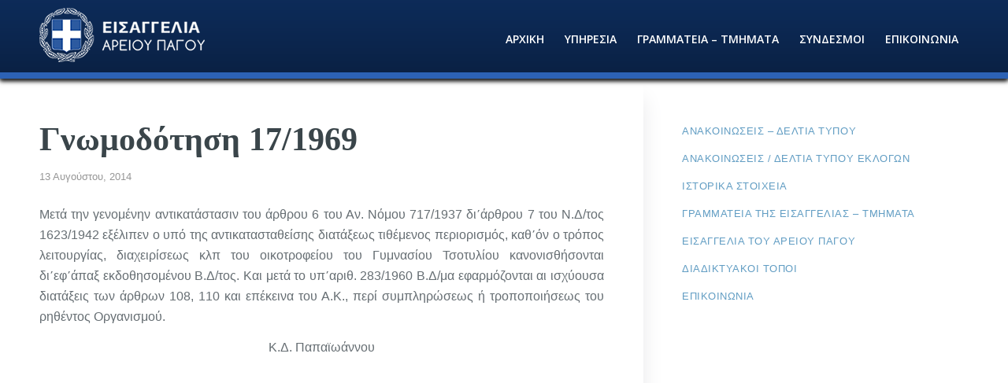

--- FILE ---
content_type: text/html; charset=UTF-8
request_url: https://eisap.gr/%CE%B3%CE%BD%CF%89%CE%BC%CE%BF%CE%B4%CF%8C%CF%84%CE%B7%CF%83%CE%B7-17-1969/
body_size: 15762
content:
<!DOCTYPE html>
<html lang="el" class="html_stretched responsive av-preloader-disabled  html_header_top html_logo_left html_main_nav_header html_menu_right html_custom html_header_sticky html_header_shrinking_disabled html_mobile_menu_phone html_header_searchicon_disabled html_content_align_center html_header_unstick_top_disabled html_header_stretch_disabled html_minimal_header html_minimal_header_shadow html_av-overlay-side html_av-overlay-side-classic html_av-submenu-noclone html_entry_id_2460 av-cookies-no-cookie-consent av-no-preview av-default-lightbox html_text_menu_active av-mobile-menu-switch-default">
<head>
<meta charset="UTF-8" />


<!-- mobile setting -->
<meta name="viewport" content="width=device-width, initial-scale=1">

<!-- Scripts/CSS and wp_head hook -->
<meta name='robots' content='index, follow, max-image-preview:large, max-snippet:-1, max-video-preview:-1' />

	<!-- This site is optimized with the Yoast SEO plugin v26.2 - https://yoast.com/wordpress/plugins/seo/ -->
	<title>Γνωμοδότηση 17/1969 - Εισαγγελία Αρείου Πάγου</title>
	<link rel="canonical" href="https://eisap.gr/γνωμοδότηση-17-1969/" />
	<meta property="og:locale" content="el_GR" />
	<meta property="og:type" content="article" />
	<meta property="og:title" content="Γνωμοδότηση 17/1969 - Εισαγγελία Αρείου Πάγου" />
	<meta property="og:description" content="Mετά την γενομένην αντικατάστασιν του άρθρου 6 του Αν. Νόμου 717/1937 δι΄άρθρου 7 του Ν.Δ/τος 1623/1942 εξέλιπεν ο υπό της αντικατασταθείσης διατάξεως τιθέμενος περιορισμός, καθ΄όν ο τρόπος λειτουργίας, διαχειρίσεως κλπ του οικοτροφείου του Γυμνασίου Τσοτυλίου κανονισθήσονται δι΄εφ΄άπαξ εκδοθησομένου Β.Δ/τος. Και μετά το υπ΄αριθ. 283/1960 Β.Δ/μα εφαρμόζονται αι ισχύουσα διατάξεις των άρθρων 108, 110 και επέκεινα [&hellip;]" />
	<meta property="og:url" content="https://eisap.gr/γνωμοδότηση-17-1969/" />
	<meta property="og:site_name" content="Εισαγγελία Αρείου Πάγου" />
	<meta property="article:published_time" content="2014-08-13T05:31:02+00:00" />
	<meta property="article:modified_time" content="2020-06-15T13:34:33+00:00" />
	<meta name="author" content="admin2" />
	<meta name="twitter:card" content="summary_large_image" />
	<meta name="twitter:label1" content="Συντάχθηκε από" />
	<meta name="twitter:data1" content="admin2" />
	<script type="application/ld+json" class="yoast-schema-graph">{"@context":"https://schema.org","@graph":[{"@type":"WebPage","@id":"https://eisap.gr/%ce%b3%ce%bd%cf%89%ce%bc%ce%bf%ce%b4%cf%8c%cf%84%ce%b7%cf%83%ce%b7-17-1969/","url":"https://eisap.gr/%ce%b3%ce%bd%cf%89%ce%bc%ce%bf%ce%b4%cf%8c%cf%84%ce%b7%cf%83%ce%b7-17-1969/","name":"Γνωμοδότηση 17/1969 - Εισαγγελία Αρείου Πάγου","isPartOf":{"@id":"https://eisap.gr/#website"},"datePublished":"2014-08-13T05:31:02+00:00","dateModified":"2020-06-15T13:34:33+00:00","author":{"@id":"https://eisap.gr/#/schema/person/ef29ae85c13b307733b7fbeb4f859f49"},"breadcrumb":{"@id":"https://eisap.gr/%ce%b3%ce%bd%cf%89%ce%bc%ce%bf%ce%b4%cf%8c%cf%84%ce%b7%cf%83%ce%b7-17-1969/#breadcrumb"},"inLanguage":"el","potentialAction":[{"@type":"ReadAction","target":["https://eisap.gr/%ce%b3%ce%bd%cf%89%ce%bc%ce%bf%ce%b4%cf%8c%cf%84%ce%b7%cf%83%ce%b7-17-1969/"]}]},{"@type":"BreadcrumbList","@id":"https://eisap.gr/%ce%b3%ce%bd%cf%89%ce%bc%ce%bf%ce%b4%cf%8c%cf%84%ce%b7%cf%83%ce%b7-17-1969/#breadcrumb","itemListElement":[{"@type":"ListItem","position":1,"name":"Αρχική","item":"https://eisap.gr/arxiki/"},{"@type":"ListItem","position":2,"name":"Γνωμοδότηση 17/1969"}]},{"@type":"WebSite","@id":"https://eisap.gr/#website","url":"https://eisap.gr/","name":"Εισαγγελία Αρείου Πάγου","description":"Επίσημος Ιστότοπος","potentialAction":[{"@type":"SearchAction","target":{"@type":"EntryPoint","urlTemplate":"https://eisap.gr/?s={search_term_string}"},"query-input":{"@type":"PropertyValueSpecification","valueRequired":true,"valueName":"search_term_string"}}],"inLanguage":"el"},{"@type":"Person","@id":"https://eisap.gr/#/schema/person/ef29ae85c13b307733b7fbeb4f859f49","name":"admin2","image":{"@type":"ImageObject","inLanguage":"el","@id":"https://eisap.gr/#/schema/person/image/","url":"https://secure.gravatar.com/avatar/4203025310883f9790144f8b13af826e33ebe99306af36fa00e5a7f1d06aa972?s=96&d=mm&r=g","contentUrl":"https://secure.gravatar.com/avatar/4203025310883f9790144f8b13af826e33ebe99306af36fa00e5a7f1d06aa972?s=96&d=mm&r=g","caption":"admin2"},"url":"https://eisap.gr/author/interneti/"}]}</script>
	<!-- / Yoast SEO plugin. -->


<link rel="alternate" type="application/rss+xml" title="Ροή RSS &raquo; Εισαγγελία Αρείου Πάγου" href="https://eisap.gr/feed/" />
<link rel="alternate" title="oEmbed (JSON)" type="application/json+oembed" href="https://eisap.gr/wp-json/oembed/1.0/embed?url=https%3A%2F%2Feisap.gr%2F%25ce%25b3%25ce%25bd%25cf%2589%25ce%25bc%25ce%25bf%25ce%25b4%25cf%258c%25cf%2584%25ce%25b7%25cf%2583%25ce%25b7-17-1969%2F" />
<link rel="alternate" title="oEmbed (XML)" type="text/xml+oembed" href="https://eisap.gr/wp-json/oembed/1.0/embed?url=https%3A%2F%2Feisap.gr%2F%25ce%25b3%25ce%25bd%25cf%2589%25ce%25bc%25ce%25bf%25ce%25b4%25cf%258c%25cf%2584%25ce%25b7%25cf%2583%25ce%25b7-17-1969%2F&#038;format=xml" />

<!-- google webfont font replacement -->

			<script type='text/javascript'>

				(function() {

					/*	check if webfonts are disabled by user setting via cookie - or user must opt in.	*/
					var html = document.getElementsByTagName('html')[0];
					var cookie_check = html.className.indexOf('av-cookies-needs-opt-in') >= 0 || html.className.indexOf('av-cookies-can-opt-out') >= 0;
					var allow_continue = true;
					var silent_accept_cookie = html.className.indexOf('av-cookies-user-silent-accept') >= 0;

					if( cookie_check && ! silent_accept_cookie )
					{
						if( ! document.cookie.match(/aviaCookieConsent/) || html.className.indexOf('av-cookies-session-refused') >= 0 )
						{
							allow_continue = false;
						}
						else
						{
							if( ! document.cookie.match(/aviaPrivacyRefuseCookiesHideBar/) )
							{
								allow_continue = false;
							}
							else if( ! document.cookie.match(/aviaPrivacyEssentialCookiesEnabled/) )
							{
								allow_continue = false;
							}
							else if( document.cookie.match(/aviaPrivacyGoogleWebfontsDisabled/) )
							{
								allow_continue = false;
							}
						}
					}

					if( allow_continue )
					{
						var f = document.createElement('link');

						f.type 	= 'text/css';
						f.rel 	= 'stylesheet';
						f.href 	= '//fonts.googleapis.com/css?family=Roboto:100,400,700%7COpen+Sans:400,600&display=auto';
						f.id 	= 'avia-google-webfont';

						document.getElementsByTagName('head')[0].appendChild(f);
					}
				})();

			</script>
			<style id='wp-img-auto-sizes-contain-inline-css' type='text/css'>
img:is([sizes=auto i],[sizes^="auto," i]){contain-intrinsic-size:3000px 1500px}
/*# sourceURL=wp-img-auto-sizes-contain-inline-css */
</style>
<link rel='stylesheet' id='avia-grid-css' href='https://eisap.gr/wp-content/themes/enfold/css/grid.css?ver=5.3.1.1' type='text/css' media='all' />
<link rel='stylesheet' id='avia-base-css' href='https://eisap.gr/wp-content/themes/enfold/css/base.css?ver=5.3.1.1' type='text/css' media='all' />
<link rel='stylesheet' id='avia-layout-css' href='https://eisap.gr/wp-content/themes/enfold/css/layout.css?ver=5.3.1.1' type='text/css' media='all' />
<link rel='stylesheet' id='avia-module-magazine-css' href='https://eisap.gr/wp-content/themes/enfold/config-templatebuilder/avia-shortcodes/magazine/magazine.css?ver=6.9' type='text/css' media='all' />
<link rel='stylesheet' id='avia-module-blog-css' href='https://eisap.gr/wp-content/themes/enfold/config-templatebuilder/avia-shortcodes/blog/blog.css?ver=5.3.1.1' type='text/css' media='all' />
<link rel='stylesheet' id='avia-module-postslider-css' href='https://eisap.gr/wp-content/themes/enfold/config-templatebuilder/avia-shortcodes/postslider/postslider.css?ver=5.3.1.1' type='text/css' media='all' />
<link rel='stylesheet' id='avia-module-button-css' href='https://eisap.gr/wp-content/themes/enfold/config-templatebuilder/avia-shortcodes/buttons/buttons.css?ver=5.3.1.1' type='text/css' media='all' />
<link rel='stylesheet' id='avia-module-comments-css' href='https://eisap.gr/wp-content/themes/enfold/config-templatebuilder/avia-shortcodes/comments/comments.css?ver=5.3.1.1' type='text/css' media='all' />
<link rel='stylesheet' id='avia-module-gallery-css' href='https://eisap.gr/wp-content/themes/enfold/config-templatebuilder/avia-shortcodes/gallery/gallery.css?ver=5.3.1.1' type='text/css' media='all' />
<link rel='stylesheet' id='avia-module-gridrow-css' href='https://eisap.gr/wp-content/themes/enfold/config-templatebuilder/avia-shortcodes/grid_row/grid_row.css?ver=5.3.1.1' type='text/css' media='all' />
<link rel='stylesheet' id='avia-module-heading-css' href='https://eisap.gr/wp-content/themes/enfold/config-templatebuilder/avia-shortcodes/heading/heading.css?ver=5.3.1.1' type='text/css' media='all' />
<link rel='stylesheet' id='avia-module-hr-css' href='https://eisap.gr/wp-content/themes/enfold/config-templatebuilder/avia-shortcodes/hr/hr.css?ver=5.3.1.1' type='text/css' media='all' />
<link rel='stylesheet' id='avia-module-icon-css' href='https://eisap.gr/wp-content/themes/enfold/config-templatebuilder/avia-shortcodes/icon/icon.css?ver=5.3.1.1' type='text/css' media='all' />
<link rel='stylesheet' id='avia-module-iconlist-css' href='https://eisap.gr/wp-content/themes/enfold/config-templatebuilder/avia-shortcodes/iconlist/iconlist.css?ver=5.3.1.1' type='text/css' media='all' />
<link rel='stylesheet' id='avia-module-image-css' href='https://eisap.gr/wp-content/themes/enfold/config-templatebuilder/avia-shortcodes/image/image.css?ver=5.3.1.1' type='text/css' media='all' />
<link rel='stylesheet' id='avia-module-masonry-css' href='https://eisap.gr/wp-content/themes/enfold/config-templatebuilder/avia-shortcodes/masonry_entries/masonry_entries.css?ver=5.3.1.1' type='text/css' media='all' />
<link rel='stylesheet' id='avia-siteloader-css' href='https://eisap.gr/wp-content/themes/enfold/css/avia-snippet-site-preloader.css?ver=5.3.1.1' type='text/css' media='all' />
<link rel='stylesheet' id='avia-module-menu-css' href='https://eisap.gr/wp-content/themes/enfold/config-templatebuilder/avia-shortcodes/menu/menu.css?ver=5.3.1.1' type='text/css' media='all' />
<link rel='stylesheet' id='avia-sc-search-css' href='https://eisap.gr/wp-content/themes/enfold/config-templatebuilder/avia-shortcodes/search/search.css?ver=5.3.1.1' type='text/css' media='all' />
<link rel='stylesheet' id='avia-module-social-css' href='https://eisap.gr/wp-content/themes/enfold/config-templatebuilder/avia-shortcodes/social_share/social_share.css?ver=5.3.1.1' type='text/css' media='all' />
<link rel='stylesheet' id='avia-module-table-css' href='https://eisap.gr/wp-content/themes/enfold/config-templatebuilder/avia-shortcodes/table/table.css?ver=5.3.1.1' type='text/css' media='all' />
<link rel='stylesheet' id='avia-module-tabs-css' href='https://eisap.gr/wp-content/themes/enfold/config-templatebuilder/avia-shortcodes/tabs/tabs.css?ver=5.3.1.1' type='text/css' media='all' />
<link rel='stylesheet' id='avia-module-slideshow-css' href='https://eisap.gr/wp-content/themes/enfold/config-templatebuilder/avia-shortcodes/slideshow/slideshow.css?ver=5.3.1.1' type='text/css' media='all' />
<link rel='stylesheet' id='avia-module-timeline-css' href='https://eisap.gr/wp-content/themes/enfold/config-templatebuilder/avia-shortcodes/timeline/timeline.css?ver=5.3.1.1' type='text/css' media='all' />
<link rel='stylesheet' id='avia-module-toggles-css' href='https://eisap.gr/wp-content/themes/enfold/config-templatebuilder/avia-shortcodes/toggles/toggles.css?ver=5.3.1.1' type='text/css' media='all' />
<link rel='stylesheet' id='avia-module-video-css' href='https://eisap.gr/wp-content/themes/enfold/config-templatebuilder/avia-shortcodes/video/video.css?ver=5.3.1.1' type='text/css' media='all' />
<style id='wp-emoji-styles-inline-css' type='text/css'>

	img.wp-smiley, img.emoji {
		display: inline !important;
		border: none !important;
		box-shadow: none !important;
		height: 1em !important;
		width: 1em !important;
		margin: 0 0.07em !important;
		vertical-align: -0.1em !important;
		background: none !important;
		padding: 0 !important;
	}
/*# sourceURL=wp-emoji-styles-inline-css */
</style>
<link rel='stylesheet' id='awsm-ead-public-css' href='https://eisap.gr/wp-content/plugins/embed-any-document/css/embed-public.min.css?ver=2.7.8' type='text/css' media='all' />
<link rel='stylesheet' id='avia-scs-css' href='https://eisap.gr/wp-content/themes/enfold/css/shortcodes.css?ver=5.3.1.1' type='text/css' media='all' />
<link rel='stylesheet' id='avia-popup-css-css' href='https://eisap.gr/wp-content/themes/enfold/js/aviapopup/magnific-popup.min.css?ver=5.3.1.1' type='text/css' media='screen' />
<link rel='stylesheet' id='avia-lightbox-css' href='https://eisap.gr/wp-content/themes/enfold/css/avia-snippet-lightbox.css?ver=5.3.1.1' type='text/css' media='screen' />
<link rel='stylesheet' id='avia-widget-css-css' href='https://eisap.gr/wp-content/themes/enfold/css/avia-snippet-widget.css?ver=5.3.1.1' type='text/css' media='screen' />
<link rel='stylesheet' id='avia-dynamic-css' href='https://eisap.gr/wp-content/uploads/dynamic_avia/enfold_child_theme.css?ver=63e4edc411301' type='text/css' media='all' />
<link rel='stylesheet' id='avia-custom-css' href='https://eisap.gr/wp-content/themes/enfold/css/custom.css?ver=5.3.1.1' type='text/css' media='all' />
<link rel='stylesheet' id='avia-style-css' href='https://eisap.gr/wp-content/themes/enfold-child/style.css?ver=5.3.1.1' type='text/css' media='all' />
<script type="text/javascript" src="https://eisap.gr/wp-includes/js/jquery/jquery.min.js?ver=3.7.1" id="jquery-core-js"></script>
<script type="text/javascript" src="https://eisap.gr/wp-includes/js/jquery/jquery-migrate.min.js?ver=3.4.1" id="jquery-migrate-js"></script>
<script type="text/javascript" src="https://eisap.gr/wp-content/themes/enfold/js/avia-compat.js?ver=5.3.1.1" id="avia-compat-js"></script>
<link rel="https://api.w.org/" href="https://eisap.gr/wp-json/" /><link rel="alternate" title="JSON" type="application/json" href="https://eisap.gr/wp-json/wp/v2/posts/2460" /><link rel="EditURI" type="application/rsd+xml" title="RSD" href="https://eisap.gr/xmlrpc.php?rsd" />
<link rel='shortlink' href='https://eisap.gr/?p=2460' />
<link rel="profile" href="http://gmpg.org/xfn/11" />
<link rel="alternate" type="application/rss+xml" title="Εισαγγελία Αρείου Πάγου RSS2 Feed" href="https://eisap.gr/feed/" />
<link rel="pingback" href="https://eisap.gr/xmlrpc.php" />

<style type='text/css' media='screen'>
 #top #header_main > .container, #top #header_main > .container .main_menu  .av-main-nav > li > a, #top #header_main #menu-item-shop .cart_dropdown_link{ height:100px; line-height: 100px; }
 .html_top_nav_header .av-logo-container{ height:100px;  }
 .html_header_top.html_header_sticky #top #wrap_all #main{ padding-top:100px; } 
</style>
<!--[if lt IE 9]><script src="https://eisap.gr/wp-content/themes/enfold/js/html5shiv.js"></script><![endif]-->
<link rel="icon" href="https://eisap.gr/wp-content/uploads/2020/07/432.png" type="image/png">
<style type="text/css">
		@font-face {font-family: 'entypo-fontello'; font-weight: normal; font-style: normal; font-display: auto;
		src: url('https://eisap.gr/wp-content/themes/enfold/config-templatebuilder/avia-template-builder/assets/fonts/entypo-fontello.woff2') format('woff2'),
		url('https://eisap.gr/wp-content/themes/enfold/config-templatebuilder/avia-template-builder/assets/fonts/entypo-fontello.woff') format('woff'),
		url('https://eisap.gr/wp-content/themes/enfold/config-templatebuilder/avia-template-builder/assets/fonts/entypo-fontello.ttf') format('truetype'),
		url('https://eisap.gr/wp-content/themes/enfold/config-templatebuilder/avia-template-builder/assets/fonts/entypo-fontello.svg#entypo-fontello') format('svg'),
		url('https://eisap.gr/wp-content/themes/enfold/config-templatebuilder/avia-template-builder/assets/fonts/entypo-fontello.eot'),
		url('https://eisap.gr/wp-content/themes/enfold/config-templatebuilder/avia-template-builder/assets/fonts/entypo-fontello.eot?#iefix') format('embedded-opentype');
		} #top .avia-font-entypo-fontello, body .avia-font-entypo-fontello, html body [data-av_iconfont='entypo-fontello']:before{ font-family: 'entypo-fontello'; }
		
		@font-face {font-family: 'fontello'; font-weight: normal; font-style: normal; font-display: auto;
		src: url('https://eisap.gr/wp-content/uploads/avia_fonts/fontello/fontello.woff2') format('woff2'),
		url('https://eisap.gr/wp-content/uploads/avia_fonts/fontello/fontello.woff') format('woff'),
		url('https://eisap.gr/wp-content/uploads/avia_fonts/fontello/fontello.ttf') format('truetype'),
		url('https://eisap.gr/wp-content/uploads/avia_fonts/fontello/fontello.svg#fontello') format('svg'),
		url('https://eisap.gr/wp-content/uploads/avia_fonts/fontello/fontello.eot'),
		url('https://eisap.gr/wp-content/uploads/avia_fonts/fontello/fontello.eot?#iefix') format('embedded-opentype');
		} #top .avia-font-fontello, body .avia-font-fontello, html body [data-av_iconfont='fontello']:before{ font-family: 'fontello'; }
		</style>

<!--
Debugging Info for Theme support: 

Theme: Enfold
Version: 5.3.1.1
Installed: enfold
AviaFramework Version: 5.3
AviaBuilder Version: 5.3
aviaElementManager Version: 1.0.1
- - - - - - - - - - -
ChildTheme: Enfold Child Theme
ChildTheme Version: 
ChildTheme Installed: enfold

- - - - - - - - - - -
ML:1024-PU:24-PLA:14
WP:6.9
Compress: CSS:disabled - JS:disabled
Updates: enabled - token has changed and not verified
PLAu:13
-->
<style id='global-styles-inline-css' type='text/css'>
:root{--wp--preset--aspect-ratio--square: 1;--wp--preset--aspect-ratio--4-3: 4/3;--wp--preset--aspect-ratio--3-4: 3/4;--wp--preset--aspect-ratio--3-2: 3/2;--wp--preset--aspect-ratio--2-3: 2/3;--wp--preset--aspect-ratio--16-9: 16/9;--wp--preset--aspect-ratio--9-16: 9/16;--wp--preset--color--black: #000000;--wp--preset--color--cyan-bluish-gray: #abb8c3;--wp--preset--color--white: #ffffff;--wp--preset--color--pale-pink: #f78da7;--wp--preset--color--vivid-red: #cf2e2e;--wp--preset--color--luminous-vivid-orange: #ff6900;--wp--preset--color--luminous-vivid-amber: #fcb900;--wp--preset--color--light-green-cyan: #7bdcb5;--wp--preset--color--vivid-green-cyan: #00d084;--wp--preset--color--pale-cyan-blue: #8ed1fc;--wp--preset--color--vivid-cyan-blue: #0693e3;--wp--preset--color--vivid-purple: #9b51e0;--wp--preset--color--metallic-red: #b02b2c;--wp--preset--color--maximum-yellow-red: #edae44;--wp--preset--color--yellow-sun: #eeee22;--wp--preset--color--palm-leaf: #83a846;--wp--preset--color--aero: #7bb0e7;--wp--preset--color--old-lavender: #745f7e;--wp--preset--color--steel-teal: #5f8789;--wp--preset--color--raspberry-pink: #d65799;--wp--preset--color--medium-turquoise: #4ecac2;--wp--preset--gradient--vivid-cyan-blue-to-vivid-purple: linear-gradient(135deg,rgb(6,147,227) 0%,rgb(155,81,224) 100%);--wp--preset--gradient--light-green-cyan-to-vivid-green-cyan: linear-gradient(135deg,rgb(122,220,180) 0%,rgb(0,208,130) 100%);--wp--preset--gradient--luminous-vivid-amber-to-luminous-vivid-orange: linear-gradient(135deg,rgb(252,185,0) 0%,rgb(255,105,0) 100%);--wp--preset--gradient--luminous-vivid-orange-to-vivid-red: linear-gradient(135deg,rgb(255,105,0) 0%,rgb(207,46,46) 100%);--wp--preset--gradient--very-light-gray-to-cyan-bluish-gray: linear-gradient(135deg,rgb(238,238,238) 0%,rgb(169,184,195) 100%);--wp--preset--gradient--cool-to-warm-spectrum: linear-gradient(135deg,rgb(74,234,220) 0%,rgb(151,120,209) 20%,rgb(207,42,186) 40%,rgb(238,44,130) 60%,rgb(251,105,98) 80%,rgb(254,248,76) 100%);--wp--preset--gradient--blush-light-purple: linear-gradient(135deg,rgb(255,206,236) 0%,rgb(152,150,240) 100%);--wp--preset--gradient--blush-bordeaux: linear-gradient(135deg,rgb(254,205,165) 0%,rgb(254,45,45) 50%,rgb(107,0,62) 100%);--wp--preset--gradient--luminous-dusk: linear-gradient(135deg,rgb(255,203,112) 0%,rgb(199,81,192) 50%,rgb(65,88,208) 100%);--wp--preset--gradient--pale-ocean: linear-gradient(135deg,rgb(255,245,203) 0%,rgb(182,227,212) 50%,rgb(51,167,181) 100%);--wp--preset--gradient--electric-grass: linear-gradient(135deg,rgb(202,248,128) 0%,rgb(113,206,126) 100%);--wp--preset--gradient--midnight: linear-gradient(135deg,rgb(2,3,129) 0%,rgb(40,116,252) 100%);--wp--preset--font-size--small: 1rem;--wp--preset--font-size--medium: 1.125rem;--wp--preset--font-size--large: 1.75rem;--wp--preset--font-size--x-large: clamp(1.75rem, 3vw, 2.25rem);--wp--preset--spacing--20: 0.44rem;--wp--preset--spacing--30: 0.67rem;--wp--preset--spacing--40: 1rem;--wp--preset--spacing--50: 1.5rem;--wp--preset--spacing--60: 2.25rem;--wp--preset--spacing--70: 3.38rem;--wp--preset--spacing--80: 5.06rem;--wp--preset--shadow--natural: 6px 6px 9px rgba(0, 0, 0, 0.2);--wp--preset--shadow--deep: 12px 12px 50px rgba(0, 0, 0, 0.4);--wp--preset--shadow--sharp: 6px 6px 0px rgba(0, 0, 0, 0.2);--wp--preset--shadow--outlined: 6px 6px 0px -3px rgb(255, 255, 255), 6px 6px rgb(0, 0, 0);--wp--preset--shadow--crisp: 6px 6px 0px rgb(0, 0, 0);}:root { --wp--style--global--content-size: 800px;--wp--style--global--wide-size: 1130px; }:where(body) { margin: 0; }.wp-site-blocks > .alignleft { float: left; margin-right: 2em; }.wp-site-blocks > .alignright { float: right; margin-left: 2em; }.wp-site-blocks > .aligncenter { justify-content: center; margin-left: auto; margin-right: auto; }:where(.is-layout-flex){gap: 0.5em;}:where(.is-layout-grid){gap: 0.5em;}.is-layout-flow > .alignleft{float: left;margin-inline-start: 0;margin-inline-end: 2em;}.is-layout-flow > .alignright{float: right;margin-inline-start: 2em;margin-inline-end: 0;}.is-layout-flow > .aligncenter{margin-left: auto !important;margin-right: auto !important;}.is-layout-constrained > .alignleft{float: left;margin-inline-start: 0;margin-inline-end: 2em;}.is-layout-constrained > .alignright{float: right;margin-inline-start: 2em;margin-inline-end: 0;}.is-layout-constrained > .aligncenter{margin-left: auto !important;margin-right: auto !important;}.is-layout-constrained > :where(:not(.alignleft):not(.alignright):not(.alignfull)){max-width: var(--wp--style--global--content-size);margin-left: auto !important;margin-right: auto !important;}.is-layout-constrained > .alignwide{max-width: var(--wp--style--global--wide-size);}body .is-layout-flex{display: flex;}.is-layout-flex{flex-wrap: wrap;align-items: center;}.is-layout-flex > :is(*, div){margin: 0;}body .is-layout-grid{display: grid;}.is-layout-grid > :is(*, div){margin: 0;}body{padding-top: 0px;padding-right: 0px;padding-bottom: 0px;padding-left: 0px;}a:where(:not(.wp-element-button)){text-decoration: underline;}:root :where(.wp-element-button, .wp-block-button__link){background-color: #32373c;border-width: 0;color: #fff;font-family: inherit;font-size: inherit;font-style: inherit;font-weight: inherit;letter-spacing: inherit;line-height: inherit;padding-top: calc(0.667em + 2px);padding-right: calc(1.333em + 2px);padding-bottom: calc(0.667em + 2px);padding-left: calc(1.333em + 2px);text-decoration: none;text-transform: inherit;}.has-black-color{color: var(--wp--preset--color--black) !important;}.has-cyan-bluish-gray-color{color: var(--wp--preset--color--cyan-bluish-gray) !important;}.has-white-color{color: var(--wp--preset--color--white) !important;}.has-pale-pink-color{color: var(--wp--preset--color--pale-pink) !important;}.has-vivid-red-color{color: var(--wp--preset--color--vivid-red) !important;}.has-luminous-vivid-orange-color{color: var(--wp--preset--color--luminous-vivid-orange) !important;}.has-luminous-vivid-amber-color{color: var(--wp--preset--color--luminous-vivid-amber) !important;}.has-light-green-cyan-color{color: var(--wp--preset--color--light-green-cyan) !important;}.has-vivid-green-cyan-color{color: var(--wp--preset--color--vivid-green-cyan) !important;}.has-pale-cyan-blue-color{color: var(--wp--preset--color--pale-cyan-blue) !important;}.has-vivid-cyan-blue-color{color: var(--wp--preset--color--vivid-cyan-blue) !important;}.has-vivid-purple-color{color: var(--wp--preset--color--vivid-purple) !important;}.has-metallic-red-color{color: var(--wp--preset--color--metallic-red) !important;}.has-maximum-yellow-red-color{color: var(--wp--preset--color--maximum-yellow-red) !important;}.has-yellow-sun-color{color: var(--wp--preset--color--yellow-sun) !important;}.has-palm-leaf-color{color: var(--wp--preset--color--palm-leaf) !important;}.has-aero-color{color: var(--wp--preset--color--aero) !important;}.has-old-lavender-color{color: var(--wp--preset--color--old-lavender) !important;}.has-steel-teal-color{color: var(--wp--preset--color--steel-teal) !important;}.has-raspberry-pink-color{color: var(--wp--preset--color--raspberry-pink) !important;}.has-medium-turquoise-color{color: var(--wp--preset--color--medium-turquoise) !important;}.has-black-background-color{background-color: var(--wp--preset--color--black) !important;}.has-cyan-bluish-gray-background-color{background-color: var(--wp--preset--color--cyan-bluish-gray) !important;}.has-white-background-color{background-color: var(--wp--preset--color--white) !important;}.has-pale-pink-background-color{background-color: var(--wp--preset--color--pale-pink) !important;}.has-vivid-red-background-color{background-color: var(--wp--preset--color--vivid-red) !important;}.has-luminous-vivid-orange-background-color{background-color: var(--wp--preset--color--luminous-vivid-orange) !important;}.has-luminous-vivid-amber-background-color{background-color: var(--wp--preset--color--luminous-vivid-amber) !important;}.has-light-green-cyan-background-color{background-color: var(--wp--preset--color--light-green-cyan) !important;}.has-vivid-green-cyan-background-color{background-color: var(--wp--preset--color--vivid-green-cyan) !important;}.has-pale-cyan-blue-background-color{background-color: var(--wp--preset--color--pale-cyan-blue) !important;}.has-vivid-cyan-blue-background-color{background-color: var(--wp--preset--color--vivid-cyan-blue) !important;}.has-vivid-purple-background-color{background-color: var(--wp--preset--color--vivid-purple) !important;}.has-metallic-red-background-color{background-color: var(--wp--preset--color--metallic-red) !important;}.has-maximum-yellow-red-background-color{background-color: var(--wp--preset--color--maximum-yellow-red) !important;}.has-yellow-sun-background-color{background-color: var(--wp--preset--color--yellow-sun) !important;}.has-palm-leaf-background-color{background-color: var(--wp--preset--color--palm-leaf) !important;}.has-aero-background-color{background-color: var(--wp--preset--color--aero) !important;}.has-old-lavender-background-color{background-color: var(--wp--preset--color--old-lavender) !important;}.has-steel-teal-background-color{background-color: var(--wp--preset--color--steel-teal) !important;}.has-raspberry-pink-background-color{background-color: var(--wp--preset--color--raspberry-pink) !important;}.has-medium-turquoise-background-color{background-color: var(--wp--preset--color--medium-turquoise) !important;}.has-black-border-color{border-color: var(--wp--preset--color--black) !important;}.has-cyan-bluish-gray-border-color{border-color: var(--wp--preset--color--cyan-bluish-gray) !important;}.has-white-border-color{border-color: var(--wp--preset--color--white) !important;}.has-pale-pink-border-color{border-color: var(--wp--preset--color--pale-pink) !important;}.has-vivid-red-border-color{border-color: var(--wp--preset--color--vivid-red) !important;}.has-luminous-vivid-orange-border-color{border-color: var(--wp--preset--color--luminous-vivid-orange) !important;}.has-luminous-vivid-amber-border-color{border-color: var(--wp--preset--color--luminous-vivid-amber) !important;}.has-light-green-cyan-border-color{border-color: var(--wp--preset--color--light-green-cyan) !important;}.has-vivid-green-cyan-border-color{border-color: var(--wp--preset--color--vivid-green-cyan) !important;}.has-pale-cyan-blue-border-color{border-color: var(--wp--preset--color--pale-cyan-blue) !important;}.has-vivid-cyan-blue-border-color{border-color: var(--wp--preset--color--vivid-cyan-blue) !important;}.has-vivid-purple-border-color{border-color: var(--wp--preset--color--vivid-purple) !important;}.has-metallic-red-border-color{border-color: var(--wp--preset--color--metallic-red) !important;}.has-maximum-yellow-red-border-color{border-color: var(--wp--preset--color--maximum-yellow-red) !important;}.has-yellow-sun-border-color{border-color: var(--wp--preset--color--yellow-sun) !important;}.has-palm-leaf-border-color{border-color: var(--wp--preset--color--palm-leaf) !important;}.has-aero-border-color{border-color: var(--wp--preset--color--aero) !important;}.has-old-lavender-border-color{border-color: var(--wp--preset--color--old-lavender) !important;}.has-steel-teal-border-color{border-color: var(--wp--preset--color--steel-teal) !important;}.has-raspberry-pink-border-color{border-color: var(--wp--preset--color--raspberry-pink) !important;}.has-medium-turquoise-border-color{border-color: var(--wp--preset--color--medium-turquoise) !important;}.has-vivid-cyan-blue-to-vivid-purple-gradient-background{background: var(--wp--preset--gradient--vivid-cyan-blue-to-vivid-purple) !important;}.has-light-green-cyan-to-vivid-green-cyan-gradient-background{background: var(--wp--preset--gradient--light-green-cyan-to-vivid-green-cyan) !important;}.has-luminous-vivid-amber-to-luminous-vivid-orange-gradient-background{background: var(--wp--preset--gradient--luminous-vivid-amber-to-luminous-vivid-orange) !important;}.has-luminous-vivid-orange-to-vivid-red-gradient-background{background: var(--wp--preset--gradient--luminous-vivid-orange-to-vivid-red) !important;}.has-very-light-gray-to-cyan-bluish-gray-gradient-background{background: var(--wp--preset--gradient--very-light-gray-to-cyan-bluish-gray) !important;}.has-cool-to-warm-spectrum-gradient-background{background: var(--wp--preset--gradient--cool-to-warm-spectrum) !important;}.has-blush-light-purple-gradient-background{background: var(--wp--preset--gradient--blush-light-purple) !important;}.has-blush-bordeaux-gradient-background{background: var(--wp--preset--gradient--blush-bordeaux) !important;}.has-luminous-dusk-gradient-background{background: var(--wp--preset--gradient--luminous-dusk) !important;}.has-pale-ocean-gradient-background{background: var(--wp--preset--gradient--pale-ocean) !important;}.has-electric-grass-gradient-background{background: var(--wp--preset--gradient--electric-grass) !important;}.has-midnight-gradient-background{background: var(--wp--preset--gradient--midnight) !important;}.has-small-font-size{font-size: var(--wp--preset--font-size--small) !important;}.has-medium-font-size{font-size: var(--wp--preset--font-size--medium) !important;}.has-large-font-size{font-size: var(--wp--preset--font-size--large) !important;}.has-x-large-font-size{font-size: var(--wp--preset--font-size--x-large) !important;}
/*# sourceURL=global-styles-inline-css */
</style>
</head>

<body id="top" class="wp-singular post-template-default single single-post postid-2460 single-format-standard wp-theme-enfold wp-child-theme-enfold-child stretched sidebar_shadow rtl_columns av-curtain-numeric helvetica neue-websave helvetica_neue  avia-responsive-images-support" itemscope="itemscope" itemtype="https://schema.org/WebPage" >

	
	<div id='wrap_all'>

	
<header id='header' class='all_colors header_color dark_bg_color  av_header_top av_logo_left av_main_nav_header av_menu_right av_custom av_header_sticky av_header_shrinking_disabled av_header_stretch_disabled av_mobile_menu_phone av_header_searchicon_disabled av_header_unstick_top_disabled av_minimal_header av_minimal_header_shadow av_bottom_nav_disabled  av_header_border_disabled'  role="banner" itemscope="itemscope" itemtype="https://schema.org/WPHeader" >

		<div  id='header_main' class='container_wrap container_wrap_logo'>

        <div class='container av-logo-container'><div class='inner-container'><span class='logo avia-standard-logo'><a href='https://eisap.gr/' class=''><img src="https://eisap.gr/wp-content/uploads/2020/05/423423423-1.png" height="100" width="300" alt='Εισαγγελία Αρείου Πάγου' title='423423423' /></a></span><nav class='main_menu' data-selectname='Select a page'  role="navigation" itemscope="itemscope" itemtype="https://schema.org/SiteNavigationElement" ><div class="avia-menu av-main-nav-wrap"><ul role="menu" class="menu av-main-nav" id="avia-menu"><li role="menuitem" id="menu-item-1860" class="menu-item menu-item-type-custom menu-item-object-custom menu-item-home menu-item-top-level menu-item-top-level-1"><a href="http://eisap.gr/" itemprop="url" tabindex="0"><span class="avia-bullet"></span><span class="avia-menu-text">ΑΡΧΙΚΗ</span><span class="avia-menu-fx"><span class="avia-arrow-wrap"><span class="avia-arrow"></span></span></span></a></li>
<li role="menuitem" id="menu-item-1729" class="menu-item menu-item-type-post_type menu-item-object-page menu-item-has-children menu-item-top-level menu-item-top-level-2"><a href="https://eisap.gr/eisaggelia-areiou-pagou/" itemprop="url" tabindex="0"><span class="avia-bullet"></span><span class="avia-menu-text">ΥΠΗΡΕΣΙΑ</span><span class="avia-menu-fx"><span class="avia-arrow-wrap"><span class="avia-arrow"></span></span></span></a>


<ul class="sub-menu">
	<li role="menuitem" id="menu-item-1734" class="menu-item menu-item-type-post_type menu-item-object-page"><a href="https://eisap.gr/eisaggelia-areiou-pagou/" itemprop="url" tabindex="0"><span class="avia-bullet"></span><span class="avia-menu-text">Ο Εισαγγελικός Θεσμός</span></a></li>
	<li role="menuitem" id="menu-item-1730" class="menu-item menu-item-type-post_type menu-item-object-page"><a href="https://eisap.gr/eisaggelia-areiou-pagou/eisageleas-areiou-pagou/" itemprop="url" tabindex="0"><span class="avia-bullet"></span><span class="avia-menu-text">Εισαγγελέας Αρείου Πάγου</span></a></li>
	<li role="menuitem" id="menu-item-1731" class="menu-item menu-item-type-post_type menu-item-object-page"><a href="https://eisap.gr/eisaggelia-areiou-pagou/ypiretountes-eisaggelikoi-leitourgoi/" itemprop="url" tabindex="0"><span class="avia-bullet"></span><span class="avia-menu-text">Υπηρετούντες Εισαγγελικοί Λειτουργοί</span></a></li>
	<li role="menuitem" id="menu-item-6317" class="menu-item menu-item-type-post_type menu-item-object-page"><a href="https://eisap.gr/istorika-stoixeia/diatelesantes-eisaggeleis-areiou-pagou/" itemprop="url" tabindex="0"><span class="avia-bullet"></span><span class="avia-menu-text">Διατελέσαντες Εισαγγελείς Αρείου Πάγου</span></a></li>
	<li role="menuitem" id="menu-item-8871" class="menu-item menu-item-type-post_type menu-item-object-page"><a href="https://eisap.gr/istorika-stoixeia/%ce%b4%ce%b9%ce%b1%cf%84%ce%b5%ce%bb%ce%ad%cf%83%ce%b1%ce%bd%cf%84%ce%b5%cf%82-%ce%b1%ce%bd%cf%84%ce%b5%ce%b9%cf%83%ce%b1%ce%b3%ce%b3%ce%b5%ce%bb%ce%b5%ce%af%cf%82-%ce%b1%cf%81%ce%b5%ce%af%ce%bf%cf%85/" itemprop="url" tabindex="0"><span class="avia-bullet"></span><span class="avia-menu-text">Διατελέσαντες Αντεισαγγελείς Αρείου Πάγου</span></a></li>
	<li role="menuitem" id="menu-item-1733" class="menu-item menu-item-type-post_type menu-item-object-page"><a href="https://eisap.gr/eisaggelia-areiou-pagou/draseis-ths-eisaggelias-areiou-pagou-ellada/" itemprop="url" tabindex="0"><span class="avia-bullet"></span><span class="avia-menu-text">Δράσεις της Εισαγγελίας του Αρείου Πάγου (Ελλάδα)</span></a></li>
	<li role="menuitem" id="menu-item-1752" class="menu-item menu-item-type-post_type menu-item-object-page"><a href="https://eisap.gr/eisaggelia-areiou-pagou/draseis-tis-eisaggelias-areiou-pagou-exwteriko/" itemprop="url" tabindex="0"><span class="avia-bullet"></span><span class="avia-menu-text">Δράσεις της Εισαγγελίας του Αρείου Πάγου (Εξωτερικό)</span></a></li>
</ul>
</li>
<li role="menuitem" id="menu-item-1861" class="menu-item menu-item-type-post_type menu-item-object-page menu-item-has-children menu-item-top-level menu-item-top-level-3"><a href="https://eisap.gr/grammateia-eisaggelias-tmimata/" itemprop="url" tabindex="0"><span class="avia-bullet"></span><span class="avia-menu-text">ΓΡΑΜΜΑΤΕΙΑ &#8211; ΤΜΗΜΑΤΑ</span><span class="avia-menu-fx"><span class="avia-arrow-wrap"><span class="avia-arrow"></span></span></span></a>


<ul class="sub-menu">
	<li role="menuitem" id="menu-item-1863" class="menu-item menu-item-type-post_type menu-item-object-page"><a href="https://eisap.gr/grammateia-eisaggelias-tmimata/tmima-dioikisis-prosopikou/" itemprop="url" tabindex="0"><span class="avia-bullet"></span><span class="avia-menu-text">Τμήμα Διοίκησης και Προσωπικού</span></a></li>
	<li role="menuitem" id="menu-item-1865" class="menu-item menu-item-type-post_type menu-item-object-page"><a href="https://eisap.gr/grammateia-eisaggelias-tmimata/tmima-klisewn-epidosewn/" itemprop="url" tabindex="0"><span class="avia-bullet"></span><span class="avia-menu-text">Τμήμα Κλήσεων και Επιδόσεων</span></a></li>
	<li role="menuitem" id="menu-item-1866" class="menu-item menu-item-type-post_type menu-item-object-page"><a href="https://eisap.gr/grammateia-eisaggelias-tmimata/tmima-logistiko-methodon-organosis-pliroforikis/" itemprop="url" tabindex="0"><span class="avia-bullet"></span><span class="avia-menu-text">Τμήμα Λογιστικό και Μεθόδων Οργάνωσης – Πληροφορικής</span></a></li>
	<li role="menuitem" id="menu-item-1867" class="menu-item menu-item-type-post_type menu-item-object-page"><a href="https://eisap.gr/grammateia-eisaggelias-tmimata/tmima-poiniko/" itemprop="url" tabindex="0"><span class="avia-bullet"></span><span class="avia-menu-text">Τμήμα Ποινικό</span></a></li>
	<li role="menuitem" id="menu-item-1864" class="menu-item menu-item-type-post_type menu-item-object-page"><a href="https://eisap.gr/grammateia-eisaggelias-tmimata/tmima-epoptias-dikastikwn-leitoyrgwn-statistikis/" itemprop="url" tabindex="0"><span class="avia-bullet"></span><span class="avia-menu-text">Τμήμα Εποπτείας Δικαστικών Λειτουργών και Στατιστικής</span></a></li>
	<li role="menuitem" id="menu-item-1862" class="menu-item menu-item-type-post_type menu-item-object-page"><a href="https://eisap.gr/grammateia-eisaggelias-tmimata/tmima-diethnwn-sxesewn-diaviou-ekapideusis-eisaggelikwn-leitourgwn/" itemprop="url" tabindex="0"><span class="avia-bullet"></span><span class="avia-menu-text">Τμήμα Διεθνών Σχέσεων και δια βίου εκπαίδευσης των Εισαγγελικών Λειτουργών</span></a></li>
</ul>
</li>
<li role="menuitem" id="menu-item-8851" class="menu-item menu-item-type-custom menu-item-object-custom menu-item-has-children menu-item-top-level menu-item-top-level-4"><a href="#" itemprop="url" tabindex="0"><span class="avia-bullet"></span><span class="avia-menu-text">ΣΥΝΔΕΣΜΟΙ</span><span class="avia-menu-fx"><span class="avia-arrow-wrap"><span class="avia-arrow"></span></span></span></a>


<ul class="sub-menu">
	<li role="menuitem" id="menu-item-8852" class="menu-item menu-item-type-custom menu-item-object-custom"><a target="_blank" href="https://www.areiospagos.gr/poiniko_search.asp" itemprop="url" tabindex="0" rel="noopener"><span class="avia-bullet"></span><span class="avia-menu-text">Αναζήτηση Πορείας Υπόθεσης</span></a></li>
	<li role="menuitem" id="menu-item-8853" class="menu-item menu-item-type-custom menu-item-object-custom"><a target="_blank" href="https://www.areiospagos.gr/nomologia/apofaseis.asp" itemprop="url" tabindex="0" rel="noopener"><span class="avia-bullet"></span><span class="avia-menu-text">Νομολογία</span></a></li>
	<li role="menuitem" id="menu-item-8854" class="menu-item menu-item-type-custom menu-item-object-custom"><a target="_blank" href="https://extapps.solon.gov.gr/mojcmwp/faces/displayDockets;jsessionid=dETdTD2cyexNr8O1nnW5Pj_9wWRrI1EiRNmc8IYaald74s9nSsKR!788625181" itemprop="url" tabindex="0" rel="noopener"><span class="avia-bullet"></span><span class="avia-menu-text">Αναζήτηση Εκθεμάτων Ποινικής Διαδικασίας</span></a></li>
</ul>
</li>
<li role="menuitem" id="menu-item-1907" class="menu-item menu-item-type-post_type menu-item-object-page menu-item-top-level menu-item-top-level-5"><a href="https://eisap.gr/epikoinonia/" itemprop="url" tabindex="0"><span class="avia-bullet"></span><span class="avia-menu-text">ΕΠΙΚΟΙΝΩΝΙΑ</span><span class="avia-menu-fx"><span class="avia-arrow-wrap"><span class="avia-arrow"></span></span></span></a></li>
<li class="av-burger-menu-main menu-item-avia-special av-small-burger-icon">
	        			<a href="#" aria-label="Menu" aria-hidden="false">
							<span class="av-hamburger av-hamburger--spin av-js-hamburger">
								<span class="av-hamburger-box">
						          <span class="av-hamburger-inner"></span>
						          <strong>Menu</strong>
								</span>
							</span>
							<span class="avia_hidden_link_text">Menu</span>
						</a>
	        		   </li></ul></div></nav></div> </div> 
		<!-- end container_wrap-->
		</div>
		<div class='header_bg'></div>

<!-- end header -->
</header>

	<div id='main' class='all_colors' data-scroll-offset='100'>

	
		<div class='container_wrap container_wrap_first main_color sidebar_right'>

			<div class='container template-blog template-single-blog '>

				<main class='content units av-content-small alpha  av-blog-meta-author-disabled av-blog-meta-comments-disabled av-blog-meta-category-disabled av-blog-meta-html-info-disabled av-blog-meta-tag-disabled'  role="main" itemscope="itemscope" itemtype="https://schema.org/Blog" >

                    <article class="post-entry post-entry-type-standard post-entry-2460 post-loop-1 post-parity-odd post-entry-last single-big  post-2460 post type-post status-publish format-standard hentry category-1969- category-20 tag-67"  itemscope="itemscope" itemtype="https://schema.org/BlogPosting" itemprop="blogPost" ><div class="blog-meta"></div><div class='entry-content-wrapper clearfix standard-content'><header class="entry-content-header"><h1 class='post-title entry-title '  itemprop="headline" >Γνωμοδότηση 17/1969<span class="post-format-icon minor-meta"></span></h1><span class="post-meta-infos"><time class="date-container minor-meta updated"  itemprop="datePublished" datetime="2014-08-13T05:31:02+03:00" >13 Αυγούστου, 2014</time></span></header><div class="entry-content"  itemprop="text" ><p style="text-align: justify;">Mετά την γενομένην αντικατάστασιν του άρθρου 6 του Αν. Νόμου 717/1937 δι΄άρθρου 7 του Ν.Δ/τος 1623/1942 εξέλιπεν ο υπό της αντικατασταθείσης διατάξεως τιθέμενος περιορισμός, καθ΄όν ο τρόπος λειτουργίας, διαχειρίσεως κλπ του οικοτροφείου του Γυμνασίου Τσοτυλίου κανονισθήσονται δι΄εφ΄άπαξ εκδοθησομένου Β.Δ/τος. Και μετά το υπ΄αριθ. 283/1960 Β.Δ/μα εφαρμόζονται αι ισχύουσα διατάξεις των άρθρων 108, 110 και επέκεινα του Α.Κ., περί συμπληρώσεως ή τροποποιήσεως του ρηθέντος Οργανισμού.</p>
<p style="text-align: center;">Κ.Δ. Παπαϊωάννου</p>
<div class="ead-preview"><div class="ead-document" style="position: relative;width: 100%;height: 100%;border: none;min-height: 500px;" data-pdf-src="/wp-content/uploads/2020/06/ΓΝΩΜ.%2017-1969.pdf" data-viewer="browser"><div class="ead-iframe-wrapper"><iframe src="//docs.google.com/viewer?url=%2Fwp-content%2Fuploads%2F2020%2F06%2F%CE%93%CE%9D%CE%A9%CE%9C.%252017-1969.pdf&amp;embedded=true&amp;hl=en" title="Embedded Document" class="ead-iframe" style="width: 100%;height: 100%;border: none;min-height: 500px;visibility: hidden;"></iframe></div>			<div class="ead-document-loading" style="width:100%;height:100%;position:absolute;left:0;top:0;z-index:10;">
				<div class="ead-loading-wrap">
					<div class="ead-loading-main">
						<div class="ead-loading">
							<img decoding="async" src="https://eisap.gr/wp-content/plugins/embed-any-document/images/loading.svg" width="55" height="55" alt="Loader">
							<span>Loading...</span>
						</div>
					</div>
					<div class="ead-loading-foot">
						<div class="ead-loading-foot-title">
							<img decoding="async" src="https://eisap.gr/wp-content/plugins/embed-any-document/images/EAD-logo.svg" alt="EAD Logo" width="36" height="23"/>
							<span>Taking too long?</span>
						</div>
						<p>
							<div class="ead-document-btn ead-reload-btn" role="button">
								<img decoding="async" src="https://eisap.gr/wp-content/plugins/embed-any-document/images/reload.svg" alt="Reload" width="12" height="12"/> Reload document							</div>
							<span>|</span>
							<a href="#" class="ead-document-btn" target="_blank">
								<img loading="lazy" decoding="async" src="https://eisap.gr/wp-content/plugins/embed-any-document/images/open.svg" alt="Open" width="12" height="12"/> Open in new tab							</a>
					</div>
				</div>
			</div>
		</div><p class="embed_download"><a href="/wp-content/uploads/2020/06/ΓΝΩΜ.%2017-1969.pdf" download>Αποθήκευση αρχείου </a></p></div>
</div><footer class="entry-footer"><div class='av-social-sharing-box av-social-sharing-box-default av-social-sharing-box-fullwidth'><div class="av-share-box"><h5 class='av-share-link-description av-no-toc '>Share this entry</h5><ul class="av-share-box-list noLightbox"><li class='av-share-link av-social-link-facebook' ><a target="_blank" aria-label="Share on Facebook" href='https://www.facebook.com/sharer.php?u=https://eisap.gr/%ce%b3%ce%bd%cf%89%ce%bc%ce%bf%ce%b4%cf%8c%cf%84%ce%b7%cf%83%ce%b7-17-1969/&#038;t=%CE%93%CE%BD%CF%89%CE%BC%CE%BF%CE%B4%CF%8C%CF%84%CE%B7%CF%83%CE%B7%2017%2F1969' aria-hidden='false' data-av_icon='' data-av_iconfont='entypo-fontello' title='' data-avia-related-tooltip='Share on Facebook' rel="noopener"><span class='avia_hidden_link_text'>Share on Facebook</span></a></li><li class='av-share-link av-social-link-twitter' ><a target="_blank" aria-label="Share on Twitter" href='https://twitter.com/share?text=%CE%93%CE%BD%CF%89%CE%BC%CE%BF%CE%B4%CF%8C%CF%84%CE%B7%CF%83%CE%B7%2017%2F1969&#038;url=https://eisap.gr/?p=2460' aria-hidden='false' data-av_icon='' data-av_iconfont='entypo-fontello' title='' data-avia-related-tooltip='Share on Twitter' rel="noopener"><span class='avia_hidden_link_text'>Share on Twitter</span></a></li><li class='av-share-link av-social-link-whatsapp' ><a target="_blank" aria-label="Share on WhatsApp" href='https://api.whatsapp.com/send?text=https://eisap.gr/%ce%b3%ce%bd%cf%89%ce%bc%ce%bf%ce%b4%cf%8c%cf%84%ce%b7%cf%83%ce%b7-17-1969/' aria-hidden='false' data-av_icon='' data-av_iconfont='entypo-fontello' title='' data-avia-related-tooltip='Share on WhatsApp' rel="noopener"><span class='avia_hidden_link_text'>Share on WhatsApp</span></a></li><li class='av-share-link av-social-link-linkedin' ><a target="_blank" aria-label="Share on LinkedIn" href='https://linkedin.com/shareArticle?mini=true&#038;title=%CE%93%CE%BD%CF%89%CE%BC%CE%BF%CE%B4%CF%8C%CF%84%CE%B7%CF%83%CE%B7%2017%2F1969&#038;url=https://eisap.gr/%ce%b3%ce%bd%cf%89%ce%bc%ce%bf%ce%b4%cf%8c%cf%84%ce%b7%cf%83%ce%b7-17-1969/' aria-hidden='false' data-av_icon='' data-av_iconfont='entypo-fontello' title='' data-avia-related-tooltip='Share on LinkedIn' rel="noopener"><span class='avia_hidden_link_text'>Share on LinkedIn</span></a></li><li class='av-share-link av-social-link-mail' ><a  aria-label="Share by Mail" href='mailto:?subject=%CE%93%CE%BD%CF%89%CE%BC%CE%BF%CE%B4%CF%8C%CF%84%CE%B7%CF%83%CE%B7%2017%2F1969&#038;body=https://eisap.gr/%ce%b3%ce%bd%cf%89%ce%bc%ce%bf%ce%b4%cf%8c%cf%84%ce%b7%cf%83%ce%b7-17-1969/' aria-hidden='false' data-av_icon='' data-av_iconfont='entypo-fontello' title='' data-avia-related-tooltip='Share by Mail'><span class='avia_hidden_link_text'>Share by Mail</span></a></li></ul></div></div></footer><div class='post_delimiter'></div></div><div class="post_author_timeline"></div><span class='hidden'>
				<span class='av-structured-data'  itemprop="image" itemscope="itemscope" itemtype="https://schema.org/ImageObject" >
						<span itemprop='url'>https://eisap.gr/wp-content/uploads/2020/05/423423423-1.png</span>
						<span itemprop='height'>0</span>
						<span itemprop='width'>0</span>
				</span>
				<span class='av-structured-data'  itemprop="publisher" itemtype="https://schema.org/Organization" itemscope="itemscope" >
						<span itemprop='name'>admin2</span>
						<span itemprop='logo' itemscope itemtype='https://schema.org/ImageObject'>
							<span itemprop='url'>https://eisap.gr/wp-content/uploads/2020/05/423423423-1.png</span>
						</span>
				</span><span class='av-structured-data'  itemprop="author" itemscope="itemscope" itemtype="https://schema.org/Person" ><span itemprop='name'>admin2</span></span><span class='av-structured-data'  itemprop="datePublished" datetime="2014-08-13T05:31:02+03:00" >2014-08-13 05:31:02</span><span class='av-structured-data'  itemprop="dateModified" itemtype="https://schema.org/dateModified" >2020-06-15 13:34:33</span><span class='av-structured-data'  itemprop="mainEntityOfPage" itemtype="https://schema.org/mainEntityOfPage" ><span itemprop='name'>Γνωμοδότηση 17/1969</span></span></span></article><div class='single-big'></div>
				<!--end content-->
				</main>

				<aside class='sidebar sidebar_right  smartphones_sidebar_active alpha units'  role="complementary" itemscope="itemscope" itemtype="https://schema.org/WPSideBar" ><div class='inner_sidebar extralight-border'><section id="nav_menu-2" class="widget clearfix widget_nav_menu"><div class="menu-everywere-container"><ul id="menu-everywere" class="menu"><li id="menu-item-2035" class="menu-item menu-item-type-post_type menu-item-object-page menu-item-2035"><a href="https://eisap.gr/anakoinoseis-deltia-tupou/">Ανακοινώσεις – Δελτία Τύπου</a></li>
<li id="menu-item-8857" class="menu-item menu-item-type-post_type menu-item-object-page menu-item-8857"><a href="https://eisap.gr/%ce%b1%ce%bd%ce%b1%ce%ba%ce%bf%ce%b9%ce%bd%cf%8e%cf%83%ce%b5%ce%b9%cf%82-%ce%b4%ce%b5%ce%bb%cf%84%ce%af%ce%b1-%cf%84%cf%8d%cf%80%ce%bf%cf%85-%ce%b5%ce%ba%ce%bb%ce%bf%ce%b3%cf%8e%ce%bd/">Ανακοινώσεις / Δελτία Τύπου Εκλογών</a></li>
<li id="menu-item-2036" class="menu-item menu-item-type-post_type menu-item-object-page menu-item-2036"><a href="https://eisap.gr/istorika-stoixeia/">Ιστορικά στοιχεία</a></li>
<li id="menu-item-2037" class="menu-item menu-item-type-post_type menu-item-object-page menu-item-2037"><a href="https://eisap.gr/grammateia-eisaggelias-tmimata/">Γραμματεία της Εισαγγελίας – Τμήματα</a></li>
<li id="menu-item-2038" class="menu-item menu-item-type-post_type menu-item-object-page menu-item-2038"><a href="https://eisap.gr/eisaggelia-areiou-pagou/">Εισαγγελία του Αρείου Πάγου</a></li>
<li id="menu-item-2039" class="menu-item menu-item-type-post_type menu-item-object-page menu-item-2039"><a href="https://eisap.gr/diadiktyakoi-topoi/">Διαδικτυακοί Τόποι</a></li>
<li id="menu-item-2040" class="menu-item menu-item-type-post_type menu-item-object-page menu-item-2040"><a href="https://eisap.gr/epikoinonia/">Επικοινωνία</a></li>
</ul></div><span class="seperator extralight-border"></span></section></div></aside>

			</div><!--end container-->

		</div><!-- close default .container_wrap element -->


				<div class='container_wrap footer_color' id='footer'>

					<div class='container'>

						<div class='flex_column av_one_fourth  first el_before_av_one_fourth'><section id="text-2" class="widget clearfix widget_text">			<div class="textwidget"><p>
<style type="text/css" data-created_by="avia_inline_auto" id="style-css-av-av_hr-618b6b2f080caadc420060e9927ec116">
#top .hr.hr-invisible.av-av_hr-618b6b2f080caadc420060e9927ec116{
margin-top:-55px;
height:1px;
}
</style>
<div  class='hr av-av_hr-618b6b2f080caadc420060e9927ec116 hr-invisible'><span class='hr-inner '><span class="hr-inner-style"></span></span></div><br />
<img loading="lazy" decoding="async" class="size-full wp-image-1182 aligncenter" src="https://eisap.gr/wp-content/uploads/2020/06/423423.png" alt="" width="301" height="121" />
<style type="text/css" data-created_by="avia_inline_auto" id="style-css-av-av_hr-a14461fda4016adea28391bdf9387e4f">
#top .hr.hr-invisible.av-av_hr-a14461fda4016adea28391bdf9387e4f{
margin-top:-35px;
height:1px;
}
</style>
<div  class='hr av-av_hr-a14461fda4016adea28391bdf9387e4f hr-invisible'><span class='hr-inner '><span class="hr-inner-style"></span></span></div></p>
<h4 style="text-align: center;"><strong>&#8220;ΘΕΜΙΔΟΣ ΜΕΛΑΘΡΟΝ&#8221;</strong></h4>
<h4 style="text-align: center;">Λεωφόρος Αλεξάνδρας 121</h4>
<p>
<style type="text/css" data-created_by="avia_inline_auto" id="style-css-av-av_hr-ecec01c1a62feb8bfc9f43a45319c97d">
#top .hr.hr-invisible.av-av_hr-ecec01c1a62feb8bfc9f43a45319c97d{
height:25px;
}
</style>
<div  class='hr av-av_hr-ecec01c1a62feb8bfc9f43a45319c97d hr-invisible'><span class='hr-inner '><span class="hr-inner-style"></span></span></div><div  class='avia-button-wrap av-av_button-3e105db51ee557ea91f6cec8e2eb6057-wrap avia-button-center '><a href='http://eisap.gr/epikoinonia/'  class='avia-button av-av_button-3e105db51ee557ea91f6cec8e2eb6057 avia-icon_select-no avia-size-medium avia-position-center avia-color-dark'  ><span class='avia_iconbox_title' >Κατάσταση τηλεφώνων</span></a></div></p>
</div>
		<span class="seperator extralight-border"></span></section></div><div class='flex_column av_one_fourth  el_after_av_one_fourth el_before_av_one_fourth '><section id="text-3" class="widget clearfix widget_text">			<div class="textwidget"><h3>Εισαγγελία Α.Π.</h3>
<ul>
<li><a href="http://eisap.gr/eisaggelia-areiou-pagou/eisageleas-areiou-pagou/">Εισαγγελέας Αρείου Πάγου</a></li>
<li><a href="http://eisap.gr/eisaggelia-areiou-pagou/ypiretountes-eisaggelikoi-leitourgoi/">Υπηρετούντες Εισαγγελικοί Λειτουργοί</a></li>
<li><a href="http://eisap.gr/eisaggelia-areiou-pagou/draseis-ths-eisaggelias-areiou-pagou-ellada/">Δράσεις στην Ελλάδα </a></li>
<li><a href="http://eisap.gr/eisaggelia-areiou-pagou/%ce%b4%cf%81%ce%ac%cf%83%ce%b5%ce%b9%cf%82-%cf%84%ce%b7%cf%82-%ce%b5%ce%b9%cf%83%ce%b1%ce%b3%ce%b3%ce%b5%ce%bb%ce%af%ce%b1%cf%82-%cf%84%ce%bf%cf%85-%ce%b1%cf%81%ce%b5%ce%af%ce%bf%cf%85-%cf%80%ce%ac/">Δράσεις στο Εξωτερικό </a></li>
</ul>
</div>
		<span class="seperator extralight-border"></span></section></div><div class='flex_column av_one_fourth  el_after_av_one_fourth el_before_av_one_fourth '><section id="text-4" class="widget clearfix widget_text">			<div class="textwidget"><h3>Γραμματεία Τμήματα</h3>
<ul>
<li><a href="http://eisap.gr/grammateia-eisaggelias-tmimata/tmima-dioikisis-prosopikou/">Τμήμα Διοίκησης &amp; Προσωπικού </a></li>
<li><a href="http://eisap.gr/grammateia-eisaggelias-tmimata/tmima-klisewn-epidosewn/">Τμήμα Κλήσεων και Επιδόσεων</a></li>
<li><a href="http://eisap.gr/grammateia-eisaggelias-tmimata/%cf%84%ce%bc%ce%ae%ce%bc%ce%b1-%ce%bb%ce%bf%ce%b3%ce%b9%cf%83%cf%84%ce%b9%ce%ba%cf%8c-%ce%bc%ce%b5%ce%b8%cf%8c%ce%b4%cf%89%ce%bd-%ce%bf%cf%81%ce%b3%ce%ac%ce%bd%cf%89%cf%83%ce%b7%cf%82-%cf%80%ce%bb/">Τμήμα Λογιστικό Μεθόδων Οργάνωσης &#8211; Πληροφορικής </a></li>
<li><a href="http://eisap.gr/grammateia-eisaggelias-tmimata/tmima-poiniko/">Τμήμα Ποινικό</a></li>
<li><a href="http://eisap.gr/grammateia-eisaggelias-tmimata/tmima-epoptias-dikastikwn-leitoyrgwn-statistikis/">Τμήμα Εποπτείας Δικαστικών Λειτουργών και Στατιστικής </a></li>
<li><a href="http://eisap.gr/grammateia-eisaggelias-tmimata/tmima-diethnwn-sxesewn-diaviou-ekapideusis-eisaggelikwn-leitourgwn/">Τμήμα Διεθνών Σχέσεων και δια βίου εκπαίδευσης των Εισαγγελικών Λειτουργών</a></li>
</ul>
</div>
		<span class="seperator extralight-border"></span></section></div><div class='flex_column av_one_fourth  el_after_av_one_fourth el_before_av_one_fourth '><section id="text-5" class="widget clearfix widget_text">			<div class="textwidget"><h3>Σελίδες</h3>
<ul>
<li><a href="http://eisap.gr/anakoinoseis-deltia-tupou/">Ανακοινώσεις &#8211; Δελτία Τύπου</a></li>
<li><a href="http://eisap.gr/gnomodotiseis/">Γνωμοδοτήσεις</a></li>
<li><a href="http://eisap.gr/egkyklioi/">Εγκύκλιοι</a></li>
<li><a href="http://www.areiospagos.gr/nomologia/apofaseis.asp" target="_blank" rel="noopener">Νομολογία</a></li>
<li><a href="https://extapps.solon.gov.gr/mojcmwp/faces/displayDockets;jsessionid=zycJVccjxOs-I9fiD77tfD02y3Ec6MjhAqO0PtPTdQoV8YvnNX01!1478350270" target="_blank" rel="noopener">Αναζήτηση Εκθεμάτων Ποινικής Διαδικασίας</a></li>
<li><a href="http://eisap.gr/istorika-stoixeia/">Ιστορικά Στοιχεία</a></li>
<li><a href="http://eisap.gr/grammateia-eisaggelias-tmimata/">Γραμματεία &#8211; Τμήματα</a></li>
<li><a href="http://eisap.gr/eisaggelia-areiou-pagou/">Η Εισαγγελία του Αρείου Πάγου</a></li>
<li><a href="http://eisap.gr/diadiktyakoi-topoi/">Διαδικτυακοί Τόποι</a></li>
<li><a href="http://eisap.gr/epikoinonia/">Επικοινωνία</a></li>
</ul>
</div>
		<span class="seperator extralight-border"></span></section></div>
					</div>

				<!-- ####### END FOOTER CONTAINER ####### -->
				</div>

	

	
				<footer class='container_wrap socket_color' id='socket'  role="contentinfo" itemscope="itemscope" itemtype="https://schema.org/WPFooter" >
                    <div class='container'>

                        <span class='copyright'> ΕΙΣΑΓΓΕΛΙΑ ΑΡΕΙΟΥ ΠΑΓΟΥ (c) 2022-23 &nbsp;&nbsp;&nbsp;&nbsp;&nbsp;&nbsp;&nbsp;Ανάπτυξη Ιστοσελίδας&nbsp;&nbsp;<a href="https://lawnet.gr/" target="_blank" rel="noopener">LAWNET Α.Ε.</a></span>

                        
                    </div>

	            <!-- ####### END SOCKET CONTAINER ####### -->
				</footer>


					<!-- end main -->
		</div>

		<!-- end wrap_all --></div>

<a href='#top' title='Scroll to top' id='scroll-top-link' aria-hidden='true' data-av_icon='' data-av_iconfont='entypo-fontello'><span class="avia_hidden_link_text">Scroll to top</span></a>

<div id="fb-root"></div>

<script type="speculationrules">
{"prefetch":[{"source":"document","where":{"and":[{"href_matches":"/*"},{"not":{"href_matches":["/wp-*.php","/wp-admin/*","/wp-content/uploads/*","/wp-content/*","/wp-content/plugins/*","/wp-content/themes/enfold-child/*","/wp-content/themes/enfold/*","/*\\?(.+)"]}},{"not":{"selector_matches":"a[rel~=\"nofollow\"]"}},{"not":{"selector_matches":".no-prefetch, .no-prefetch a"}}]},"eagerness":"conservative"}]}
</script>

 <script type='text/javascript'>
 /* <![CDATA[ */  
var avia_framework_globals = avia_framework_globals || {};
    avia_framework_globals.frameworkUrl = 'https://eisap.gr/wp-content/themes/enfold/framework/';
    avia_framework_globals.installedAt = 'https://eisap.gr/wp-content/themes/enfold/';
    avia_framework_globals.ajaxurl = 'https://eisap.gr/wp-admin/admin-ajax.php';
/* ]]> */ 
</script>
 
 <script type="text/javascript" src="https://eisap.gr/wp-content/themes/enfold/js/waypoints/waypoints.min.js?ver=5.3.1.1" id="avia-waypoints-js"></script>
<script type="text/javascript" src="https://eisap.gr/wp-content/themes/enfold/js/avia.js?ver=5.3.1.1" id="avia-default-js"></script>
<script type="text/javascript" src="https://eisap.gr/wp-content/themes/enfold/js/shortcodes.js?ver=5.3.1.1" id="avia-shortcodes-js"></script>
<script type="text/javascript" src="https://eisap.gr/wp-content/themes/enfold/config-templatebuilder/avia-shortcodes/magazine/magazine.js?ver=6.9" id="avia-module-magazine-js"></script>
<script type="text/javascript" src="https://eisap.gr/wp-content/themes/enfold/config-templatebuilder/avia-shortcodes/gallery/gallery.js?ver=5.3.1.1" id="avia-module-gallery-js"></script>
<script type="text/javascript" src="https://eisap.gr/wp-content/themes/enfold/config-templatebuilder/avia-shortcodes/iconlist/iconlist.js?ver=5.3.1.1" id="avia-module-iconlist-js"></script>
<script type="text/javascript" src="https://eisap.gr/wp-content/themes/enfold/config-templatebuilder/avia-shortcodes/portfolio/isotope.min.js?ver=5.3.1.1" id="avia-module-isotope-js"></script>
<script type="text/javascript" src="https://eisap.gr/wp-content/themes/enfold/config-templatebuilder/avia-shortcodes/masonry_entries/masonry_entries.js?ver=5.3.1.1" id="avia-module-masonry-js"></script>
<script type="text/javascript" src="https://eisap.gr/wp-content/themes/enfold/config-templatebuilder/avia-shortcodes/menu/menu.js?ver=5.3.1.1" id="avia-module-menu-js"></script>
<script type="text/javascript" src="https://eisap.gr/wp-content/themes/enfold/config-templatebuilder/avia-shortcodes/tabs/tabs.js?ver=5.3.1.1" id="avia-module-tabs-js"></script>
<script type="text/javascript" src="https://eisap.gr/wp-content/themes/enfold/config-templatebuilder/avia-shortcodes/slideshow/slideshow.js?ver=5.3.1.1" id="avia-module-slideshow-js"></script>
<script type="text/javascript" src="https://eisap.gr/wp-content/themes/enfold/config-templatebuilder/avia-shortcodes/timeline/timeline.js?ver=5.3.1.1" id="avia-module-timeline-js"></script>
<script type="text/javascript" src="https://eisap.gr/wp-content/themes/enfold/config-templatebuilder/avia-shortcodes/toggles/toggles.js?ver=5.3.1.1" id="avia-module-toggles-js"></script>
<script type="text/javascript" src="https://eisap.gr/wp-content/themes/enfold/config-templatebuilder/avia-shortcodes/slideshow/slideshow-video.js?ver=5.3.1.1" id="avia-module-slideshow-video-js"></script>
<script type="text/javascript" src="https://eisap.gr/wp-content/themes/enfold/config-templatebuilder/avia-shortcodes/video/video.js?ver=5.3.1.1" id="avia-module-video-js"></script>
<script type="text/javascript" src="https://eisap.gr/wp-content/plugins/embed-any-document/js/pdfobject.min.js?ver=2.7.8" id="awsm-ead-pdf-object-js"></script>
<script type="text/javascript" id="awsm-ead-public-js-extra">
/* <![CDATA[ */
var eadPublic = [];
//# sourceURL=awsm-ead-public-js-extra
/* ]]> */
</script>
<script type="text/javascript" src="https://eisap.gr/wp-content/plugins/embed-any-document/js/embed-public.min.js?ver=2.7.8" id="awsm-ead-public-js"></script>
<script type="text/javascript" src="https://eisap.gr/wp-content/themes/enfold/js/avia-snippet-hamburger-menu.js?ver=5.3.1.1" id="avia-hamburger-menu-js"></script>
<script type="text/javascript" src="https://eisap.gr/wp-content/themes/enfold/js/avia-snippet-parallax.js?ver=5.3.1.1" id="avia-parallax-support-js"></script>
<script type="text/javascript" src="https://eisap.gr/wp-content/themes/enfold/js/aviapopup/jquery.magnific-popup.min.js?ver=5.3.1.1" id="avia-popup-js-js"></script>
<script type="text/javascript" src="https://eisap.gr/wp-content/themes/enfold/js/avia-snippet-lightbox.js?ver=5.3.1.1" id="avia-lightbox-activation-js"></script>
<script type="text/javascript" src="https://eisap.gr/wp-content/themes/enfold/js/avia-snippet-megamenu.js?ver=5.3.1.1" id="avia-megamenu-js"></script>
<script type="text/javascript" src="https://eisap.gr/wp-content/themes/enfold/js/avia-snippet-sticky-header.js?ver=5.3.1.1" id="avia-sticky-header-js"></script>
<script type="text/javascript" src="https://eisap.gr/wp-content/themes/enfold/js/avia-snippet-footer-effects.js?ver=5.3.1.1" id="avia-footer-effects-js"></script>
<script type="text/javascript" src="https://eisap.gr/wp-content/themes/enfold/js/avia-snippet-widget.js?ver=5.3.1.1" id="avia-widget-js-js"></script>
<script type="text/javascript" src="https://eisap.gr/wp-content/themes/enfold/config-gutenberg/js/avia_blocks_front.js?ver=5.3.1.1" id="avia_blocks_front_script-js"></script>
<script id="wp-emoji-settings" type="application/json">
{"baseUrl":"https://s.w.org/images/core/emoji/17.0.2/72x72/","ext":".png","svgUrl":"https://s.w.org/images/core/emoji/17.0.2/svg/","svgExt":".svg","source":{"concatemoji":"https://eisap.gr/wp-includes/js/wp-emoji-release.min.js?ver=6.9"}}
</script>
<script type="module">
/* <![CDATA[ */
/*! This file is auto-generated */
const a=JSON.parse(document.getElementById("wp-emoji-settings").textContent),o=(window._wpemojiSettings=a,"wpEmojiSettingsSupports"),s=["flag","emoji"];function i(e){try{var t={supportTests:e,timestamp:(new Date).valueOf()};sessionStorage.setItem(o,JSON.stringify(t))}catch(e){}}function c(e,t,n){e.clearRect(0,0,e.canvas.width,e.canvas.height),e.fillText(t,0,0);t=new Uint32Array(e.getImageData(0,0,e.canvas.width,e.canvas.height).data);e.clearRect(0,0,e.canvas.width,e.canvas.height),e.fillText(n,0,0);const a=new Uint32Array(e.getImageData(0,0,e.canvas.width,e.canvas.height).data);return t.every((e,t)=>e===a[t])}function p(e,t){e.clearRect(0,0,e.canvas.width,e.canvas.height),e.fillText(t,0,0);var n=e.getImageData(16,16,1,1);for(let e=0;e<n.data.length;e++)if(0!==n.data[e])return!1;return!0}function u(e,t,n,a){switch(t){case"flag":return n(e,"\ud83c\udff3\ufe0f\u200d\u26a7\ufe0f","\ud83c\udff3\ufe0f\u200b\u26a7\ufe0f")?!1:!n(e,"\ud83c\udde8\ud83c\uddf6","\ud83c\udde8\u200b\ud83c\uddf6")&&!n(e,"\ud83c\udff4\udb40\udc67\udb40\udc62\udb40\udc65\udb40\udc6e\udb40\udc67\udb40\udc7f","\ud83c\udff4\u200b\udb40\udc67\u200b\udb40\udc62\u200b\udb40\udc65\u200b\udb40\udc6e\u200b\udb40\udc67\u200b\udb40\udc7f");case"emoji":return!a(e,"\ud83e\u1fac8")}return!1}function f(e,t,n,a){let r;const o=(r="undefined"!=typeof WorkerGlobalScope&&self instanceof WorkerGlobalScope?new OffscreenCanvas(300,150):document.createElement("canvas")).getContext("2d",{willReadFrequently:!0}),s=(o.textBaseline="top",o.font="600 32px Arial",{});return e.forEach(e=>{s[e]=t(o,e,n,a)}),s}function r(e){var t=document.createElement("script");t.src=e,t.defer=!0,document.head.appendChild(t)}a.supports={everything:!0,everythingExceptFlag:!0},new Promise(t=>{let n=function(){try{var e=JSON.parse(sessionStorage.getItem(o));if("object"==typeof e&&"number"==typeof e.timestamp&&(new Date).valueOf()<e.timestamp+604800&&"object"==typeof e.supportTests)return e.supportTests}catch(e){}return null}();if(!n){if("undefined"!=typeof Worker&&"undefined"!=typeof OffscreenCanvas&&"undefined"!=typeof URL&&URL.createObjectURL&&"undefined"!=typeof Blob)try{var e="postMessage("+f.toString()+"("+[JSON.stringify(s),u.toString(),c.toString(),p.toString()].join(",")+"));",a=new Blob([e],{type:"text/javascript"});const r=new Worker(URL.createObjectURL(a),{name:"wpTestEmojiSupports"});return void(r.onmessage=e=>{i(n=e.data),r.terminate(),t(n)})}catch(e){}i(n=f(s,u,c,p))}t(n)}).then(e=>{for(const n in e)a.supports[n]=e[n],a.supports.everything=a.supports.everything&&a.supports[n],"flag"!==n&&(a.supports.everythingExceptFlag=a.supports.everythingExceptFlag&&a.supports[n]);var t;a.supports.everythingExceptFlag=a.supports.everythingExceptFlag&&!a.supports.flag,a.supports.everything||((t=a.source||{}).concatemoji?r(t.concatemoji):t.wpemoji&&t.twemoji&&(r(t.twemoji),r(t.wpemoji)))});
//# sourceURL=https://eisap.gr/wp-includes/js/wp-emoji-loader.min.js
/* ]]> */
</script>

<script type='text/javascript'>

	(function($) {

			/*	check if google analytics tracking is disabled by user setting via cookie - or user must opt in.	*/

			var analytics_code = "\n<!-- Global site tag (gtag.js) - Google Analytics -->\n<script id='google_analytics_script' class='google_analytics_scripts' async src='https:\/\/www.googletagmanager.com\/gtag\/js?id=G-TF4V6LGW02'><\/script>\n<script class='google_analytics_scripts' type='text\/javascript'>\nwindow.dataLayer = window.dataLayer || [];\nfunction gtag(){dataLayer.push(arguments);}\ngtag('js', new Date());\ngtag('config', 'G-TF4V6LGW02', { 'anonymize_ip': true });\n<\/script>\n".replace(/\"/g, '"' );
			var html = document.getElementsByTagName('html')[0];

			$('html').on( 'avia-cookie-settings-changed', function(e)
			{
					var cookie_check = html.className.indexOf('av-cookies-needs-opt-in') >= 0 || html.className.indexOf('av-cookies-can-opt-out') >= 0;
					var allow_continue = true;
					var silent_accept_cookie = html.className.indexOf('av-cookies-user-silent-accept') >= 0;
					var script_loaded = $( 'script.google_analytics_scripts' );

					if( cookie_check && ! silent_accept_cookie )
					{
						if( ! document.cookie.match(/aviaCookieConsent/) || html.className.indexOf('av-cookies-session-refused') >= 0 )
						{
							allow_continue = false;
						}
						else
						{
							if( ! document.cookie.match(/aviaPrivacyRefuseCookiesHideBar/) )
							{
								allow_continue = false;
							}
							else if( ! document.cookie.match(/aviaPrivacyEssentialCookiesEnabled/) )
							{
								allow_continue = false;
							}
							else if( document.cookie.match(/aviaPrivacyGoogleTrackingDisabled/) )
							{
								allow_continue = false;
							}
						}
					}

					if( ! allow_continue )
					{
//						window['ga-disable-G-TF4V6LGW02'] = true;
						if( script_loaded.length > 0 )
						{
							script_loaded.remove();
						}
					}
					else
					{
						if( script_loaded.length == 0 )
						{
							$('head').append( analytics_code );
						}
					}
			});

			$('html').trigger( 'avia-cookie-settings-changed' );

	})( jQuery );

</script></body>
</html>


--- FILE ---
content_type: text/html; charset=utf-8
request_url: https://docs.google.com/viewer?url=%2Fwp-content%2Fuploads%2F2020%2F06%2F%CE%93%CE%9D%CE%A9%CE%9C.%252017-1969.pdf&embedded=true&hl=en
body_size: 389
content:
<!DOCTYPE html><html lang="en" dir="ltr"><head><title></title><link rel="stylesheet" type="text/css" href="//www.gstatic.com/_/apps-viewer/_/ss/k=apps-viewer.standalone.a19uUV4v8Lc.L.W.O/am=AAQD/d=0/rs=AC2dHMKIcHC-ZI7sbGRsdy-Tqv76hgg_tw" nonce="EjoZjqU_iZKyiKrFCijVIQ"/></head><body><script type="text/javascript" charset="UTF-8" src="//www.gstatic.com/_/apps-viewer/_/js/k=apps-viewer.standalone.en.WwO99zYe2Bo.O/am=AAQD/d=1/rs=AC2dHMJBut8zqkgWrlTzREawHVLFSTuD9A/m=main" nonce="-F7aV0g2YgSmwCs390LPNw"></script><script type="text/javascript" src="https://apis.google.com/js/client.js" nonce="-F7aV0g2YgSmwCs390LPNw"></script><script type="text/javascript" nonce="-F7aV0g2YgSmwCs390LPNw">_init([["0",null,null,null,null,2,null,null,null,null,0,[1],null,null,null,"https://drive.google.com",null,null,null,null,null,null,null,null,null,null,null,null,null,null,null,null,[["core-745-RC1","prod"],12,1,1],null,null,null,null,[null,null,null,null,"https://accounts.google.com/ServiceLogin?passive\u003d1209600\u0026continue\u003dhttps://docs.google.com/viewer?url%3D/wp-content/uploads/2020/06/%25CE%2593%25CE%259D%25CE%25A9%25CE%259C.%25252017-1969.pdf%26embedded%3Dtrue%26hl%3Den\u0026hl\u003den\u0026followup\u003dhttps://docs.google.com/viewer?url%3D/wp-content/uploads/2020/06/%25CE%2593%25CE%259D%25CE%25A9%25CE%259C.%25252017-1969.pdf%26embedded%3Dtrue%26hl%3Den",null,null,null,0],null,null,null,null,null,null,null,null,null,null,null,null,null,null,null,0,null,null,null,null,null,null,null,null,null,null,null,null,null,null,null,null,null,null,null,null,null,null,null,null,null,null,null,null,null,null,null,null,null,null,null,null,null,null,null,null,null,null,null,null,null,null,null,null,null,null,null,null,null,null,null,null,null,null,null,null,null,null,null,null,null,null,null,null,null,null,null,null,null,null,null,null,null,null,null,null,null,null,null,null,null,null,null,null,1],[null,null,null,null,null,null,null,null,null,null,null,null,null,null,1,null,"/viewerng/viewer?url\u003d/wp-content/uploads/2020/06/%CE%93%CE%9D%CE%A9%CE%9C.%252017-1969.pdf\u0026hl\u003den",null,null,null,null,null,null,null,null,null,null,"/viewerng/standalone/refresh?url\u003d/wp-content/uploads/2020/06/%CE%93%CE%9D%CE%A9%CE%9C.%252017-1969.pdf\u0026embedded\u003dtrue\u0026hl\u003den",[null,null,null,null,null,null,null,null,null,0]],"","",0]);</script></body></html>

--- FILE ---
content_type: text/html; charset=utf-8
request_url: https://docs.google.com/viewer?url=%2Fwp-content%2Fuploads%2F2020%2F06%2F%CE%93%CE%9D%CE%A9%CE%9C.%252017-1969.pdf&embedded=true&hl=en
body_size: -85
content:
<!DOCTYPE html><html lang="en" dir="ltr"><head><title></title><link rel="stylesheet" type="text/css" href="//www.gstatic.com/_/apps-viewer/_/ss/k=apps-viewer.standalone.a19uUV4v8Lc.L.W.O/am=AAQD/d=0/rs=AC2dHMKIcHC-ZI7sbGRsdy-Tqv76hgg_tw" nonce="GHKGWUzeZwxuXEVKanwPFw"/></head><body><script type="text/javascript" charset="UTF-8" src="//www.gstatic.com/_/apps-viewer/_/js/k=apps-viewer.standalone.en.WwO99zYe2Bo.O/am=AAQD/d=1/rs=AC2dHMJBut8zqkgWrlTzREawHVLFSTuD9A/m=main" nonce="PcEtA1YF_1j4MqbNvMIy6g"></script><script type="text/javascript" src="https://apis.google.com/js/client.js" nonce="PcEtA1YF_1j4MqbNvMIy6g"></script><script type="text/javascript" nonce="PcEtA1YF_1j4MqbNvMIy6g">_init([["0",null,null,null,null,2,null,null,null,null,0,[1],null,null,null,"https://drive.google.com",null,null,null,null,null,null,null,null,null,null,null,null,null,null,null,null,[["core-745-RC1","prod"],12,1,1],null,null,null,null,[null,null,null,null,"https://accounts.google.com/ServiceLogin?passive\u003d1209600\u0026continue\u003dhttps://docs.google.com/viewer?url%3D/wp-content/uploads/2020/06/%25CE%2593%25CE%259D%25CE%25A9%25CE%259C.%25252017-1969.pdf%26embedded%3Dtrue%26hl%3Den\u0026hl\u003den\u0026followup\u003dhttps://docs.google.com/viewer?url%3D/wp-content/uploads/2020/06/%25CE%2593%25CE%259D%25CE%25A9%25CE%259C.%25252017-1969.pdf%26embedded%3Dtrue%26hl%3Den",null,null,null,0],null,null,null,null,null,null,null,null,null,null,null,null,null,null,null,0,null,null,null,null,null,null,null,null,null,null,null,null,null,null,null,null,null,null,null,null,null,null,null,null,null,null,null,null,null,null,null,null,null,null,null,null,null,null,null,null,null,null,null,null,null,null,null,null,null,null,null,null,null,null,null,null,null,null,null,null,null,null,null,null,null,null,null,null,null,null,null,null,null,null,null,null,null,null,null,null,null,null,null,null,null,null,null,null,1],[null,null,null,null,null,null,null,null,null,null,null,null,null,null,1,null,"/viewerng/viewer?url\u003d/wp-content/uploads/2020/06/%CE%93%CE%9D%CE%A9%CE%9C.%252017-1969.pdf\u0026hl\u003den",null,null,null,null,null,null,null,null,null,null,"/viewerng/standalone/refresh?url\u003d/wp-content/uploads/2020/06/%CE%93%CE%9D%CE%A9%CE%9C.%252017-1969.pdf\u0026embedded\u003dtrue\u0026hl\u003den",[null,null,null,null,null,null,null,null,null,0]],"","",0]);</script></body></html>

--- FILE ---
content_type: text/html
request_url: https://content.googleapis.com/static/proxy.html?usegapi=1&jsh=m%3B%2F_%2Fscs%2Fabc-static%2F_%2Fjs%2Fk%3Dgapi.lb.en.2kN9-TZiXrM.O%2Fd%3D1%2Frs%3DAHpOoo_B4hu0FeWRuWHfxnZ3V0WubwN7Qw%2Fm%3D__features__
body_size: -189
content:
<!DOCTYPE html>
<html>
<head>
<title></title>
<meta http-equiv="X-UA-Compatible" content="IE=edge" />
<script nonce="XUPORrjZr5jkU4YW21Cfsw">
  window['startup'] = function() {
    googleapis.server.init();
  };
</script>
<script src="https://apis.google.com/js/googleapis.proxy.js?onload=startup" async defer nonce="XUPORrjZr5jkU4YW21Cfsw"></script>
</head>
<body>
</body>
</html>
